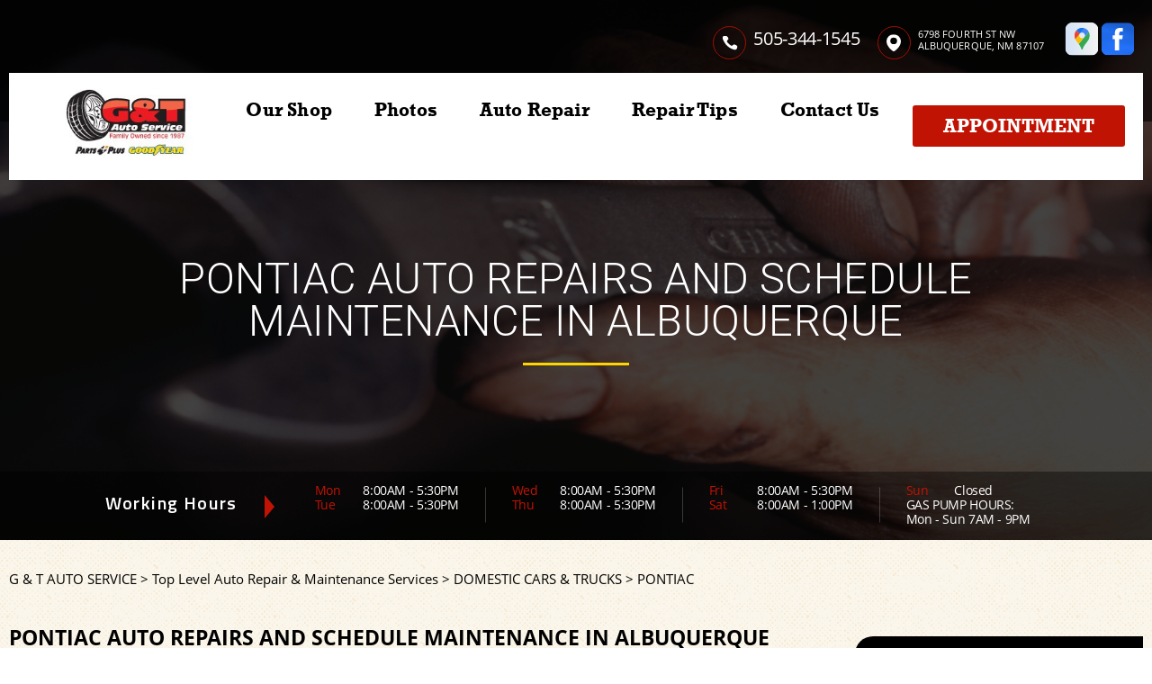

--- FILE ---
content_type: text/html; charset=UTF-8
request_url: https://www.gandtautoservice.com/Albuquerque-pontiac-repairs.html
body_size: 64840
content:
<!DOCTYPE html>
<html lang="en" xml:lang="en">
<head>

		<title>Pontiac Auto Repair in Albuquerque | G & T Auto Service</title>
	<meta http-equiv="Content-type" content="text/html; charset=utf-8" />
	<meta name="geo.position" content="35.1591480; -106.6369840"/>
	<meta name="geo.placename" content="Albuquerque, NM"/>
	<meta name="geo.region" content="US-NM" />
	<meta name="ICBM" content="35.1591480,-106.6369840" />
	<meta name="Description" content="Extend the life of your Pontiac with regular maintenance and skilled repairs from technicians familiar with its legacy systems."/>
	<meta name="viewport" content="width=device-width, initial-scale=1.0">
	<link rel="shortcut icon" href="images/favicon.ico" />
	<meta charset="utf-8" />
	<meta name="thumbnail" content="https://www.gandtautoservice.com/custom/G_&_T_Auto_service_station_photo.jpg" />
        <meta property="og:image" content="https://www.gandtautoservice.com/custom/G_&_T_Auto_service_station_photo.jpg" />
	<link rel="canonical" href="https://www.gandtautoservice.com/Albuquerque-pontiac-repairs.html" />
	
		<link rel="stylesheet" href="css/jquery.fancybox.css?v=2.1.5" type="text/css" media="screen" />
	<link rel="stylesheet" href="https://cdn.repairshopwebsites.com/defaults/css/rateit.css" type="text/css" media="screen" />

	<link rel="stylesheet" href="css/owl.carousel.min.css" />
	<link rel="stylesheet" href="css/owl.theme.default.min.css" />

	<link rel="stylesheet" href="https://maxcdn.bootstrapcdn.com/font-awesome/4.7.0/css/font-awesome.min.css">

	<!-- App Styles -->
	<link rel="stylesheet" href="css/css.css" />

	<link rel="stylesheet" href="https://cdn.repairshopwebsites.com/defaults/css/default.css" type="text/css" media="all" />
		<!-- Vendor JS -->
	<script src="https://code.jquery.com/jquery-1.12.4.min.js" integrity="sha256-ZosEbRLbNQzLpnKIkEdrPv7lOy9C27hHQ+Xp8a4MxAQ=" crossorigin="anonymous"></script>

	<script src="js/owl.carousel.min.js" defer></script>

	<script type="text/javascript" src="js/jquery.fancybox.pack.js?v=2.1.5" defer></script>
	<script type="text/javascript" src="https://cdn.repairshopwebsites.com/defaults/js/jquery.rateit.js" defer></script>

	<!-- App JS -->
	<script src="js/functions.js" defer></script>
	

	



<script type="application/ld+json"> { "@context" : "http://schema.org", "@type" : "AutoRepair", "name" : "G & T Auto Service", "description" : "G & T Auto Service | Expert Auto Repair Services in Albuquerque, NM. Call Today 505-344-1545 or drop by 6798 Fourth St NW", "url" : "https://www.gandtautoservice.com", "id" : "https://www.gandtautoservice.com/", "image" : "https://www.gandtautoservice.com/custom/logo.jpg", "priceRange" : "$", "address" : { "@type": "PostalAddress", "streetAddress": "6798 Fourth St NW", "addressLocality": "Albuquerque", "addressRegion": "NM", "postalCode": "87107", "addressCountry": "US"}, "geo" : { "@type": "GeoCoordinates", "latitude": "35.1591480", "longitude": "-106.6369840"}, "telephone" : "505-344-1545", "openingHours": [ "Mo 08:00-17:30", "Tu 08:00-17:30", "We 08:00-17:30", "Th 08:00-17:30", "Fr 08:00-17:30", "Sa 08:00-13:00", "Su 00:00-00:00"], "areaServed" : ["Albuquerque", "Rio Rancho", "Rio Rancho", "Corrales", "South Valley", "North Valley", "Bernalillo", "Los Lunas", "Belen"], "sameAs" : ["https://maps.app.goo.gl/AS9vweyEZW7bgKWY6","https://www.facebook.com/G-T-Auto-Service-153194274744550/?fref=ts"], "aggregateRating" : {"@type": "AggregateRating", "ratingValue": "4.9411764705882355",  "reviewCount": "68"},"review": [{"@type": "Review", "url": "https://www.gandtautoservice.com/Rio Rancho-testimonials.html","author": {"@type": "Person","name": "Pauline Rael" },"description": "Thank God for Tony, he figured out what was going on with my steering. My car is one of those, that as Tony said \"unique\".  He was reasonable and honest in taking care of the problem.  Definitely a happy customer....again!!", "inLanguage": "en", "reviewRating": { "@type": "Rating","worstRating": 1,"bestRating": 5,"ratingValue": 5.0}},{"@type": "Review", "url": "https://www.gandtautoservice.com/Rio Rancho-testimonials.html","author": {"@type": "Person","name": "Nancy Nangeroni" },"description": "Trustworthy and competent. That's high praise from this engineer.", "inLanguage": "en", "reviewRating": { "@type": "Rating","worstRating": 1,"bestRating": 5,"ratingValue": 5.0}},{"@type": "Review", "url": "https://www.gandtautoservice.com/Rio Rancho-testimonials.html","author": {"@type": "Person","name": "Linda Ross" },"description": "Outstanding service and diagnostics.  Tony showed me a plan on what our next steps should be which is a great comfort to me as I'm still in my 1999 Mazda!  Thank goodness for G & T.  Thank you Tony.  Recommend 100%", "inLanguage": "en", "reviewRating": { "@type": "Rating","worstRating": 1,"bestRating": 5,"ratingValue": 5.0}},{"@type": "Review", "url": "https://www.gandtautoservice.com/Rio Rancho-testimonials.html","author": {"@type": "Person","name": "Tal Smith" },"description": "The real deal, 91 Octane gas for those classic/ high performance machines.", "inLanguage": "en", "reviewRating": { "@type": "Rating","worstRating": 1,"bestRating": 5,"ratingValue": 5.0}},{"@type": "Review", "url": "https://www.gandtautoservice.com/Rio Rancho-testimonials.html","author": {"@type": "Person","name": "Spokanada" },"description": "One afternoon, several weeks ago, everything went to hell. My husband's truck had died and could not be restarted. After going to get his vehicle, I brought it to the service shop.\r\n\r\nI was in a terrible mood, to be sure. I'd left the house barefoot in my nightgown, in my haste.\r\n\r\nTony really was amazing. He tended to my husband and his car, then saw me. He got me a cold drink, and fixed a piece in my car that got bent during the tow.\r\n\r\nTony really did us right that day.", "inLanguage": "en", "reviewRating": { "@type": "Rating","worstRating": 1,"bestRating": 5,"ratingValue": 5.0}},{"@type": "Review", "url": "https://www.gandtautoservice.com/Rio Rancho-testimonials.html","author": {"@type": "Person","name": "Russ A" },"description": "They got me in quick and prices were very competitive. Great service!", "inLanguage": "en", "reviewRating": { "@type": "Rating","worstRating": 1,"bestRating": 5,"ratingValue": 5.0}},{"@type": "Review", "url": "https://www.gandtautoservice.com/Rio Rancho-testimonials.html","author": {"@type": "Person","name": "Kandy Ivy" },"description": "Always there for me when I've needed service/repair quickly. Great business ?", "inLanguage": "en", "reviewRating": { "@type": "Rating","worstRating": 1,"bestRating": 5,"ratingValue": 5.0}},{"@type": "Review", "url": "https://www.gandtautoservice.com/Rio Rancho-testimonials.html","author": {"@type": "Person","name": "Brenda Bronson" },"description": "Having moved back recently after many years away, we did not know a mechanic. I have been going to Tony's place, G&T Auto to get the non-ethanol gas for a couple of my vehicles. Tony was up front one time and I talked with him and he was very nice and I have appreciated just getting my gas there. So, when I needed a mechanic for my 2003 Ford Explorer,  I looked them up online for the mechanic part of it. I was very pleased to see that they had a very high rating and everybody had talked about Tony working on their cars as very honest and reliable. I took our 2003 Ford Explorer with 265,000 miles in. I made a phone call mid morning to Tony. He said bring it by.  I was not expecting them to get to it that day. When I got there I talked with the other mechanic, Kirk, because Tony was at lunch. Kirk listened to all the long lengthy details about what my Explorer was doing and said he would get it in and look at it. I went to lunch immediately upon leaving and while I was at lunch, he called me! He had already pulled my car in and looked at it. He  worked on it that afternoon and he called me by 9:00 the next morning. They fixed what was wrong, did an oil change, they gave a few recommendations for things like my front brakes at 35- 40% and a couple of other small items for the future. They were extremely knowledgeable, helpful, and efficient! Based on this my first time, I will be using G&T automotive services for the future of my vehicles! Thanks so much for the excellent service!", "inLanguage": "en", "reviewRating": { "@type": "Rating","worstRating": 1,"bestRating": 5,"ratingValue": 5.0}},{"@type": "Review", "url": "https://www.gandtautoservice.com/Rio Rancho-testimonials.html","author": {"@type": "Person","name": "Carri Carothers" },"description": "Tony is a master honest mechanic!  Both my boys' cars needed some maintenance, and I know it was well done. He found some issues even the dealer overlooked when they supposedly checked the car before we bought it. I know my boys are safe on the road with Tony's work!!", "inLanguage": "en", "reviewRating": { "@type": "Rating","worstRating": 1,"bestRating": 5,"ratingValue": 5.0}},{"@type": "Review", "url": "https://www.gandtautoservice.com/Rio Rancho-testimonials.html","author": {"@type": "Person","name": "Leigh Zender" },"description": "Tony at G&T Auto is by far the most knowledgeable and honest mechanic I've met in the 505. His attention to detail and his honesty when it comes to repairing my vehicles is unmatched. I will forever take my automobiles to G&T for repair.", "inLanguage": "en", "reviewRating": { "@type": "Rating","worstRating": 1,"bestRating": 5,"ratingValue": 5.0}},{"@type": "Review", "url": "https://www.gandtautoservice.com/Rio Rancho-testimonials.html","author": {"@type": "Person","name": "virginia hefner" },"description": "Tony always helps me out. I have a 96 cherokee that does not want to live anymore, and every time Tony brings it back to life and is totally honest with me about what's next. He doesn't try to fix all the extra problems it has. He stays within my budget of what I can fix and is extremely knowledgeable about all kinds of vehicles. He's extremely reasonably priced and will get your car back on the road in record time. My jeeps never stayed there for more than a week, and I had the whole rear end done!", "inLanguage": "en", "reviewRating": { "@type": "Rating","worstRating": 1,"bestRating": 5,"ratingValue": 5.0}},{"@type": "Review", "url": "https://www.gandtautoservice.com/Rio Rancho-testimonials.html","author": {"@type": "Person","name": "Meghan Pflepsen Zender" },"description": "Tony is great- trustworthy and always let's us know what we can do ourselves.", "inLanguage": "en", "reviewRating": { "@type": "Rating","worstRating": 1,"bestRating": 5,"ratingValue": 5.0}},{"@type": "Review", "url": "https://www.gandtautoservice.com/Rio Rancho-testimonials.html","author": {"@type": "Person","name": "Dennis Lee" },"description": "Non ethanol available", "inLanguage": "en", "reviewRating": { "@type": "Rating","worstRating": 1,"bestRating": 5,"ratingValue": 5.0}},{"@type": "Review", "url": "https://www.gandtautoservice.com/Rio Rancho-testimonials.html","author": {"@type": "Person","name": "Tony T" },"description": "The only place that has ethanol free gas in Abq at the pump. If you care about your engines use good gas. They are always friendly and the shop is clean.", "inLanguage": "en", "reviewRating": { "@type": "Rating","worstRating": 1,"bestRating": 5,"ratingValue": 5.0}},{"@type": "Review", "url": "https://www.gandtautoservice.com/Rio Rancho-testimonials.html","author": {"@type": "Person","name": "joe ornelas" },"description": "Very reasonable on repair prices and done in a timely manner ?", "inLanguage": "en", "reviewRating": { "@type": "Rating","worstRating": 1,"bestRating": 5,"ratingValue": 5.0}},{"@type": "Review", "url": "https://www.gandtautoservice.com/Rio Rancho-testimonials.html","author": {"@type": "Person","name": "barb cassens" },"description": "Service was great! Staff is friendly. Found the issues that I had with the car and fixed them in a timely manner.", "inLanguage": "en", "reviewRating": { "@type": "Rating","worstRating": 1,"bestRating": 5,"ratingValue": 5.0}},{"@type": "Review", "url": "https://www.gandtautoservice.com/Rio Rancho-testimonials.html","author": {"@type": "Person","name": "David Kievman" },"description": "Excellent", "inLanguage": "en", "reviewRating": { "@type": "Rating","worstRating": 1,"bestRating": 5,"ratingValue": 5.0}},{"@type": "Review", "url": "https://www.gandtautoservice.com/Rio Rancho-testimonials.html","author": {"@type": "Person","name": "Martha Somerville" },"description": "I love G & T, and I always feel confident that I can trust them and the work they do...!!", "inLanguage": "en", "reviewRating": { "@type": "Rating","worstRating": 1,"bestRating": 5,"ratingValue": 5.0}},{"@type": "Review", "url": "https://www.gandtautoservice.com/Rio Rancho-testimonials.html","author": {"@type": "Person","name": "James Lewis" },"description": "Only place to get gas for classic cars that is convenient for me. Ethanol free gas! Perfect if you have a classic. Great for anyone wanting good fuel for small engine tools as well! Bring some gas cans or put straight into your classic", "inLanguage": "en", "reviewRating": { "@type": "Rating","worstRating": 1,"bestRating": 5,"ratingValue": 5.0}},{"@type": "Review", "url": "https://www.gandtautoservice.com/Rio Rancho-testimonials.html","author": {"@type": "Person","name": "James Riordan" },"description": "Great as always, they were quick, efficient, effective and friendly. A pleasure to do business with. Thanks Tony", "inLanguage": "en", "reviewRating": { "@type": "Rating","worstRating": 1,"bestRating": 5,"ratingValue": 5.0}},{"@type": "Review", "url": "https://www.gandtautoservice.com/Rio Rancho-testimonials.html","author": {"@type": "Person","name": "Teri Gjerseth" },"description": "Traveling through. Unexpected noise in car. Worked me in so I could get back on the road. I can't speak highly enough about his courtesy, kindness and professionalism. Took me back to the shop to show me what he had checked and explained repairs. We could not have made it home these past days if it had not been for his prompt assistance! Thank you so much!", "inLanguage": "en", "reviewRating": { "@type": "Rating","worstRating": 1,"bestRating": 5,"ratingValue": 5.0}},{"@type": "Review", "url": "https://www.gandtautoservice.com/Rio Rancho-testimonials.html","author": {"@type": "Person","name": "Paul Barreras" },"description": "This is the best place to get gas for your motorcycle or high performance cars they have the high grade premium with no ethanol in it, and if you want to be treated like family just tell Tony say hello to my little friend and he'll know what you mean", "inLanguage": "en", "reviewRating": { "@type": "Rating","worstRating": 1,"bestRating": 5,"ratingValue": 5.0}},{"@type": "Review", "url": "https://www.gandtautoservice.com/Rio Rancho-testimonials.html","author": {"@type": "Person","name": "David Johnson" },"description": "Tony is awesome, he really knows his stuff and always has great prices for his services.", "inLanguage": "en", "reviewRating": { "@type": "Rating","worstRating": 1,"bestRating": 5,"ratingValue": 5.0}},{"@type": "Review", "url": "https://www.gandtautoservice.com/Rio Rancho-testimonials.html","author": {"@type": "Person","name": "Sherilyn Romero" },"description": "Out side best burritos  are sold in the mornings ?", "inLanguage": "en", "reviewRating": { "@type": "Rating","worstRating": 1,"bestRating": 5,"ratingValue": 5.0}},{"@type": "Review", "url": "https://www.gandtautoservice.com/Rio Rancho-testimonials.html","author": {"@type": "Person","name": "Alberto Carlo" },"description": "Best gas around", "inLanguage": "en", "reviewRating": { "@type": "Rating","worstRating": 1,"bestRating": 5,"ratingValue": 5.0}},{"@type": "Review", "url": "https://www.gandtautoservice.com/Rio Rancho-testimonials.html","author": {"@type": "Person","name": "Donald Gee" },"description": "Friendly people,", "inLanguage": "en", "reviewRating": { "@type": "Rating","worstRating": 1,"bestRating": 5,"ratingValue": 5.0}},{"@type": "Review", "url": "https://www.gandtautoservice.com/Rio Rancho-testimonials.html","author": {"@type": "Person","name": "Lisa Meyer" },"description": "Straight-forward and quality work! We've brought all of our cars here for the last four years.", "inLanguage": "en", "reviewRating": { "@type": "Rating","worstRating": 1,"bestRating": 5,"ratingValue": 5.0}},{"@type": "Review", "url": "https://www.gandtautoservice.com/Rio Rancho-testimonials.html","author": {"@type": "Person","name": "Kerry Dailey" },"description": "They sell Supreme gas without ethanol it's the only kind of fuel my car will run on.The people that work there are very friendly.", "inLanguage": "en", "reviewRating": { "@type": "Rating","worstRating": 1,"bestRating": 5,"ratingValue": 5.0}},{"@type": "Review", "url": "https://www.gandtautoservice.com/Rio Rancho-testimonials.html","author": {"@type": "Person","name": "Shelly Young" },"description": "G & T is fantastic!", "inLanguage": "en", "reviewRating": { "@type": "Rating","worstRating": 1,"bestRating": 5,"ratingValue": 5.0}},{"@type": "Review", "url": "https://www.gandtautoservice.com/Rio Rancho-testimonials.html","author": {"@type": "Person","name": "Dan L" },"description": "Great service", "inLanguage": "en", "reviewRating": { "@type": "Rating","worstRating": 1,"bestRating": 5,"ratingValue": 5.0}},{"@type": "Review", "url": "https://www.gandtautoservice.com/Rio Rancho-testimonials.html","author": {"@type": "Person","name": "Rebecca Davenport" },"description": "Excellent service every time.Thank you Tony", "inLanguage": "en", "reviewRating": { "@type": "Rating","worstRating": 1,"bestRating": 5,"ratingValue": 5.0}},{"@type": "Review", "url": "https://www.gandtautoservice.com/Rio Rancho-testimonials.html","author": {"@type": "Person","name": "Roxanne Chavez" },"description": "Very  friendly and helped me", "inLanguage": "en", "reviewRating": { "@type": "Rating","worstRating": 1,"bestRating": 5,"ratingValue": 5.0}},{"@type": "Review", "url": "https://www.gandtautoservice.com/Rio Rancho-testimonials.html","author": {"@type": "Person","name": "spike stone" },"description": "Tony's a good guy", "inLanguage": "en", "reviewRating": { "@type": "Rating","worstRating": 1,"bestRating": 5,"ratingValue": 5.0}},{"@type": "Review", "url": "https://www.gandtautoservice.com/Rio Rancho-testimonials.html","author": {"@type": "Person","name": "Collins & Collins" },"description": "I have become very picky over the years of what gasoline types I use and the mechanics who work on my cars. By far Tony is the best I have ever run across and I always learn something new about how a mechanical system\r\nis designed and how to repair it while I am there. Great service, great prices, great gas and a cool ambience. This place takes you back in time, everything is spotless, clean and fun. Plus it always feels good to support our local businesses. A+++", "inLanguage": "en", "reviewRating": { "@type": "Rating","worstRating": 1,"bestRating": 5,"ratingValue": 5.0}},{"@type": "Review", "url": "https://www.gandtautoservice.com/Rio Rancho-testimonials.html","author": {"@type": "Person","name": "Bill Rugg" },"description": "They have Ethanol free premium gasoline year round. Yes, cars really do drive and perform better. I had a slight hesitation accelerating with other gas. I had my mechanic look into the problem twice.\r\nHe couldn't find a problem, but thought that there could be a small vacuum leak to small to detect at the moment.\r\nI started using the Ethanol free gas and the problem never presented itself again.\r\nIn fact the car runs so smooth it's amazing!", "inLanguage": "en", "reviewRating": { "@type": "Rating","worstRating": 1,"bestRating": 5,"ratingValue": 5.0}},{"@type": "Review", "url": "https://www.gandtautoservice.com/Rio Rancho-testimonials.html","author": {"@type": "Person","name": "Jennifer Senette" },"description": "Tony knew we were from out of town and prioritized our truck so we could get back on the road ASAP. He gave a detailed diagnosis of our issue and fixed it within a few hours. Nice guy, small shop, no complaints. Highly recommend.", "inLanguage": "en", "reviewRating": { "@type": "Rating","worstRating": 1,"bestRating": 5,"ratingValue": 5.0}},{"@type": "Review", "url": "https://www.gandtautoservice.com/Rio Rancho-testimonials.html","author": {"@type": "Person","name": "Montoya?s" },"description": "Tony squeezed me into his schedule and took care of my vehicle quick. Even took care of a couple things that needed to be done to complete the job with no extra cost.  Take your vehicle to G&T if you want quality work!", "inLanguage": "en", "reviewRating": { "@type": "Rating","worstRating": 1,"bestRating": 5,"ratingValue": 5.0}},{"@type": "Review", "url": "https://www.gandtautoservice.com/Rio Rancho-testimonials.html","author": {"@type": "Person","name": "Mark Keller" },"description": "Tony aligned my 49 Fleetline,  it drives good", "inLanguage": "en", "reviewRating": { "@type": "Rating","worstRating": 1,"bestRating": 5,"ratingValue": 5.0}},{"@type": "Review", "url": "https://www.gandtautoservice.com/Rio Rancho-testimonials.html","author": {"@type": "Person","name": "Veryl Begay" },"description": "Excellent work on my Dodge Challenger!", "inLanguage": "en", "reviewRating": { "@type": "Rating","worstRating": 1,"bestRating": 5,"ratingValue": 5.0}},{"@type": "Review", "url": "https://www.gandtautoservice.com/Rio Rancho-testimonials.html","author": {"@type": "Person","name": "Cindy Kennedy" },"description": "Honest mechanic and great service.", "inLanguage": "en", "reviewRating": { "@type": "Rating","worstRating": 1,"bestRating": 5,"ratingValue": 5.0}},{"@type": "Review", "url": "https://www.gandtautoservice.com/Rio Rancho-testimonials.html","author": {"@type": "Person","name": "Ortiz Ortiz" },"description": "Nice place", "inLanguage": "en", "reviewRating": { "@type": "Rating","worstRating": 1,"bestRating": 5,"ratingValue": 5.0}},{"@type": "Review", "url": "https://www.gandtautoservice.com/Rio Rancho-testimonials.html","author": {"@type": "Person","name": "Tamara Rael" },"description": "Tony is a great guy", "inLanguage": "en", "reviewRating": { "@type": "Rating","worstRating": 1,"bestRating": 5,"ratingValue": 5.0}},{"@type": "Review", "url": "https://www.gandtautoservice.com/Rio Rancho-testimonials.html","author": {"@type": "Person","name": "Tammy Bensch" },"description": "Tony was great!  After a disaster experience with perfection Honda he was like  a breath of fresh air.", "inLanguage": "en", "reviewRating": { "@type": "Rating","worstRating": 1,"bestRating": 5,"ratingValue": 5.0}},{"@type": "Review", "url": "https://www.gandtautoservice.com/Rio Rancho-testimonials.html","author": {"@type": "Person","name": "Amanda C" },"description": "Tony did an awesome job on my vehicle! Running so smoothly now!", "inLanguage": "en", "reviewRating": { "@type": "Rating","worstRating": 1,"bestRating": 5,"ratingValue": 5.0}},{"@type": "Review", "url": "https://www.gandtautoservice.com/Rio Rancho-testimonials.html","author": {"@type": "Person","name": "Cirrelda Snider-Bryan" },"description": "We appreciate the attention Tony gives to our vehicles! Mechanic Brian and Office Personnel give great service. Hours are great, too.", "inLanguage": "en", "reviewRating": { "@type": "Rating","worstRating": 1,"bestRating": 5,"ratingValue": 5.0}},{"@type": "Review", "url": "https://www.gandtautoservice.com/Rio Rancho-testimonials.html","author": {"@type": "Person","name": "Forrest Rader" },"description": "A++ Auto Mechanics", "inLanguage": "en", "reviewRating": { "@type": "Rating","worstRating": 1,"bestRating": 5,"ratingValue": 5.0}},{"@type": "Review", "url": "https://www.gandtautoservice.com/Rio Rancho-testimonials.html","author": {"@type": "Person","name": "Liz Qui" },"description": "The owner is very knowledgeable and friendly", "inLanguage": "en", "reviewRating": { "@type": "Rating","worstRating": 1,"bestRating": 5,"ratingValue": 5.0}},{"@type": "Review", "url": "https://www.gandtautoservice.com/Rio Rancho-testimonials.html","author": {"@type": "Person","name": "anthony valle" },"description": "Does awesome work treat your like its own awesome customer service after the owner Anthony", "inLanguage": "en", "reviewRating": { "@type": "Rating","worstRating": 1,"bestRating": 5,"ratingValue": 5.0}},{"@type": "Review", "url": "https://www.gandtautoservice.com/Rio Rancho-testimonials.html","author": {"@type": "Person","name": "danielle Avila" },"description": "Tony saved me from buying an $8,000 lemon! Thank you so much!", "inLanguage": "en", "reviewRating": { "@type": "Rating","worstRating": 1,"bestRating": 5,"ratingValue": 5.0}},{"@type": "Review", "url": "https://www.gandtautoservice.com/Rio Rancho-testimonials.html","author": {"@type": "Person","name": "Bev Magennis" },"description": "Service is always efficient and friendly. I highly recommend G&T!", "inLanguage": "en", "reviewRating": { "@type": "Rating","worstRating": 1,"bestRating": 5,"ratingValue": 5.0}},{"@type": "Review", "url": "https://www.gandtautoservice.com/Rio Rancho-testimonials.html","author": {"@type": "Person","name": "Toni Vee" },"description": "I have been bringing my vehicle to G&T since mid 1990's. I know I will be treated fairly and well. I tried going to the dealership when I first bought my new car but after the dealership leaving caps and such off after servicing my car, and the lack of concern shown made me quickly return to G&T.\r\nTony is straight forward and honest, which is why I have been a customer for over 20 years.", "inLanguage": "en", "reviewRating": { "@type": "Rating","worstRating": 1,"bestRating": 5,"ratingValue": 5.0}},{"@type": "Review", "url": "https://www.gandtautoservice.com/Rio Rancho-testimonials.html","author": {"@type": "Person","name": "Genaro Padilla" },"description": "Good mechanic w the only ethonal free gas intown & a great location for me", "inLanguage": "en", "reviewRating": { "@type": "Rating","worstRating": 1,"bestRating": 5,"ratingValue": 4.0}},{"@type": "Review", "url": "https://www.gandtautoservice.com/Rio Rancho-testimonials.html","author": {"@type": "Person","name": "Scott W" },"description": "Tony was great; the service was perfect and the timing could not have been better....\r\nThanks again\r\nScott Ward", "inLanguage": "en", "reviewRating": { "@type": "Rating","worstRating": 1,"bestRating": 5,"ratingValue": 5.0}},{"@type": "Review", "url": "https://www.gandtautoservice.com/Rio Rancho-testimonials.html","author": {"@type": "Person","name": "Michael Sal B" },"description": "Very friendly and affordable service", "inLanguage": "en", "reviewRating": { "@type": "Rating","worstRating": 1,"bestRating": 5,"ratingValue": 4.0}},{"@type": "Review", "url": "https://www.gandtautoservice.com/Rio Rancho-testimonials.html","author": {"@type": "Person","name": "Davus Moose" },"description": "Honest and trustworthy", "inLanguage": "en", "reviewRating": { "@type": "Rating","worstRating": 1,"bestRating": 5,"ratingValue": 5.0}},{"@type": "Review", "url": "https://www.gandtautoservice.com/Rio Rancho-testimonials.html","author": {"@type": "Person","name": "Steve Ranieri" },"description": "Thank you Toney.", "inLanguage": "en", "reviewRating": { "@type": "Rating","worstRating": 1,"bestRating": 5,"ratingValue": 5.0}},{"@type": "Review", "url": "https://www.gandtautoservice.com/Rio Rancho-testimonials.html","author": {"@type": "Person","name": "Lauren Cannarella" },"description": "New to the area and making a long trip through the desert, I just wanted all my fluids and tires checked to make sure I was in good shape. The owner was so thorough, but said that I didn't need anything, so sent me on my way with no charge. As a woman traveling alone, I so appreciated his honesty of not telling me I needed all sorts of stuff done. When I return, I will need service and will definitely return. Thank you!", "inLanguage": "en", "reviewRating": { "@type": "Rating","worstRating": 1,"bestRating": 5,"ratingValue": 5.0}},{"@type": "Review", "url": "https://www.gandtautoservice.com/Rio Rancho-testimonials.html","author": {"@type": "Person","name": "mary houghton" },"description": "Tony gave me great service", "inLanguage": "en", "reviewRating": { "@type": "Rating","worstRating": 1,"bestRating": 5,"ratingValue": 5.0}},{"@type": "Review", "url": "https://www.gandtautoservice.com/Rio Rancho-testimonials.html","author": {"@type": "Person","name": "Paco Roseth" },"description": "Tony's a good guy. I trust him with my vehicles. AND they sell ethanol-free gas (now 91 Octane) for my older cars.", "inLanguage": "en", "reviewRating": { "@type": "Rating","worstRating": 1,"bestRating": 5,"ratingValue": 5.0}},{"@type": "Review", "url": "https://www.gandtautoservice.com/Rio Rancho-testimonials.html","author": {"@type": "Person","name": "Brother Francis E. Revels-Bey" },"description": "Nice owners, friendly staff", "inLanguage": "en", "reviewRating": { "@type": "Rating","worstRating": 1,"bestRating": 5,"ratingValue": 4.0}},{"@type": "Review", "url": "https://www.gandtautoservice.com/Rio Rancho-testimonials.html","author": {"@type": "Person","name": "Mark Evans" },"description": "G&T is a great little locally owned operated gas/service station. They are the only non-membership gas station in town which offers non-ethanol mid grade fuel (88 Octane) which is a must have for motorcycles & older model vehicles. The employees are always friendly and go out of their way to assist the customers quickly.", "inLanguage": "en", "reviewRating": { "@type": "Rating","worstRating": 1,"bestRating": 5,"ratingValue": 5.0}},{"@type": "Review", "url": "https://www.gandtautoservice.com/Rio Rancho-testimonials.html","author": {"@type": "Person","name": "Lets Tut" },"description": "Very pleased with the work, very honest and professional!", "inLanguage": "en", "reviewRating": { "@type": "Rating","worstRating": 1,"bestRating": 5,"ratingValue": 5.0}},{"@type": "Review", "url": "https://www.gandtautoservice.com/Rio Rancho-testimonials.html","author": {"@type": "Person","name": "Paul Yeomans" },"description": "Fair and thorough with me through the years and several cars.", "inLanguage": "en", "reviewRating": { "@type": "Rating","worstRating": 1,"bestRating": 5,"ratingValue": 5.0}},{"@type": "Review", "url": "https://www.gandtautoservice.com/Rio Rancho-testimonials.html","author": {"@type": "Person","name": "duncan milloy" },"description": "locally owned shop with knowledgeable owner and skilled mechanic. very thorough and top quality workmanship. Tony has worked on several of my vehicles and always done a good job.", "inLanguage": "en", "reviewRating": { "@type": "Rating","worstRating": 1,"bestRating": 5,"ratingValue": 4.0}},{"@type": "Review", "url": "https://www.gandtautoservice.com/Rio Rancho-testimonials.html","author": {"@type": "Person","name": "Katherine Watson" },"description": "What a relief it was for me to find G&T over a decade ago!  A good friend had referred me and they've taken care of my vehicles ever since.  As a woman, I was used to feeling ripped off by mechanics.  From my first visit, I knew these guys were honest and really good at what they do.  They are always careful to call me after assessing the problem, tell me what will be required to fix my car and what it will cost, and then they make it like new.  I've referred many to them over the years and all have been equally satisfied with their work and fair pricing.  I love these guys!", "inLanguage": "en", "reviewRating": { "@type": "Rating","worstRating": 1,"bestRating": 5,"ratingValue": 5.0}},{"@type": "Review", "url": "https://www.gandtautoservice.com/Rio Rancho-testimonials.html","author": {"@type": "Person","name": "DENNIS BIVENS" },"description": "I have used Tony and George for about 9 years or so.  Typically, I do some of my repairs myself but when I have an issue that I'm unable to handle, I always take my cars to G & T Auto Service.\r\n\r\nThese folks really know cars and trucks and, they have never let me down.\r\n\r\nWhen asked \"who would you recommend in Albuquerque?  It's an easy answer G & T Auto, they always satisfy my needs for my vehicle.\"", "inLanguage": "en", "reviewRating": { "@type": "Rating","worstRating": 1,"bestRating": 5,"ratingValue": 5.0}},{"@type": "Review", "url": "https://www.gandtautoservice.com/Rio Rancho-testimonials.html","author": {"@type": "Person","name": "Laurel Semsch" },"description": "I always tell people about the great people at G&T. Tony and Mac do right by me and then some! I usually go in thinking I know what's wrong with my vehicle and if they listened to me, I'd end up paying a lot more than I do in the end. They're honest, friendly, and provide a great service at a very reasonable price. I always feel safer on the road in my 15-year-old vehicle after I've taken it in for service. Five stars plus!", "inLanguage": "en", "reviewRating": { "@type": "Rating","worstRating": 1,"bestRating": 5,"ratingValue": 5.0}},{"@type": "Review", "url": "https://www.gandtautoservice.com/Rio Rancho-testimonials.html","author": {"@type": "Person","name": "Linda Jones" },"description": "We have tried several automotive shops and spent a lot of money to get our Lexus repaired to no avail. Everyone gave us a different reason why the car was not running smooth and for a couple of thousand more dollars, the could try and find out and repair it. After 2 years, we took to G & T and they found it immediately. They were professional, courteous, and did not try and \"rip\" us off. I will take both my personal cars to this company in the future as well as our company fleet.", "inLanguage": "en", "reviewRating": { "@type": "Rating","worstRating": 1,"bestRating": 5,"ratingValue": 5.0}}]} </script>

		<style type = "text/css">

.list-contacts span.list-contacts-icon { border: 1px solid #A21003; }

.btn-burger span { background: #000000; }

.header .header__body__inner { background: #FFFFFF; }

.header:after { background: rgba(0,0,0, 0.6); }

.nav { color: #000000; }
.nav ul .sub { background: #FFFFFF; }
.nav ul ul  { background: #FFFFFF; }

.nav > ul > li:hover > a { color: #635303; }
.nav ul ul a:hover { color: #635303; }
.nav ul .sub a:hover { color: #635303; }

.nav > ul > li:after { background: #635303; }

.header .header__btn { background: #C11304; color: #FFFFFF; }

.header .header__btn:hover { background: #000000; }

@media (max-width: 767px) {
.header .header__body { background: #FFFFFF;   color: #000000;  }
.header .nav { background: #FFFFFF;   color: #000000;  }
.header .header__bar { background: #FFFFFF; }
}


.mobile_slogan_header_bar { color: #000000; }
.mobile__header__foot { color: #000000; }
.mobile-header-list-logos-alt li { border: 2px solid #000000; }
.mobile-header-list-logos-alt .ico-location, .mobile-header-list-logos-alt .ico-envelope { fill: #000000 !important; }
.mobile-header-list-logos-alt .ico-phone-head { color: #000000 !important; }
.nav-location { color: #000000; }



.slider--main { color: #FFFFFF; }

.slider--main .slider__bar { background: rgba(0,0,0, 0.4); }

.slider--banner p:after { background: #C11304; }
.slider--main-primary h2:after { background: #C11304; }
.rotating-banner-btn { background: #C11304; color: #FFFFFF; }

.gadget a { background: rgba(193,19,4, 0.9); }
.gadget a:hover { background: rgba(193,19,4, 1); }
.gadget h5 { color: #FFFFFF; }


.feature-hours h5:after { border-color: transparent transparent transparent #C11304; }
.list-hours span { color: #C11304; }

.section--services:before { background: #C11304; }

.section--services h4 { color: #FFFFFF; }
.section--services h6 { color: #FFFFFF; }


.section--info .section__body h1 { color: #000000; }
.section-about .section__body h1 { color: #000000; }

.section--info .section__body h3 { color: #000000; }
.section-about .section__body h3 { color: #000000; }

.section-discount { background: #000000 url(images/triangles.png) no-repeat bottom -231px right -9px; }

.coupon { border: 3px dashed #000000; }

.section-discount  h5 { color: #FFFFFF; }
.section-discount .btn--border { border: 2px solid #000000; color: #000000; }
.section-discount .btn--border:hover { color: #fff; background: #000000; }

.section-discount .coupon__btn { background: #C11304; color: #FFFFFF; }
.section-discount .coupon__btn:hover { background: #000000; }

.list-updates div:after { border-color: #C11304 transparent transparent transparent;  }

.slider-tips { background: #C11304; color: #000000; }

.slider-tips .slider__bar { background: #000000; color: #FFFFFF; }

.section-locations .section__head { background: #000000; color: #FFFFFF; }
.section-locations .section__head:after { border-color: #000000 transparent transparent transparent; } 

.location .location__inner { background: #C11304; color: #000000; }
.location h4 { color: #000000; }

.section-subscribe { background: #040404; color: #FFFFFF; }
.section-subscribe .section__head h6 span { color: #C11304;  }
.form-subscribe .form__field:hover, .form-subscribe .form__field:focus { box-shadow: 0 0 13px 2px #C11304; }
.form-subscribe .form__btn { border: 2px solid #C11304; color: #C11304; }
.form-subscribe .form__btn:hover { background: #C11304; color: #040404;  }

.callout { background: #C11304; color: #FFFFFF; }

.footer { background: #000000; color: #FFFFFF; }
.footer h5 { color: #C11304; }
.footer .footer__nav a:hover { color: #C11304; }

.footer .btn--yellow { background: #C11304; color: #000000; }
.footer .btn--yellow:hover { background: #000000; }

.cls-111 { fill: #C11304;  }
.cls-12 { fill: #C11304; }

.section--blue:before { background: #C11304; }
.testimonial .testimonial__inner { background: #6F0B02; }

.section--testimonials .btn--yellow { background: #FFFFFF; color: #000000; }
.section--testimonials .btn--yellow:hover { background: #C11304; }

.section--info .section__aside { background: #000000; }
.widget--primary { background: #000000; }

@media (max-width: 767px) {
.link-tel span.icon { border: 1px solid #C11304; }
.link-tel { color: #C11304; }
.list-hours span { color: #000000; }
}


	.cta a:hover { background: #FFFFFF !important; color: #FFFFFF !important; }


	</style>


</head>

<body>

<div class="wrapper">

	<header class="header">
		<div class="header__bar">
			<div class="shell">
			
			<div class = "mobile_slogan_header_bar">
				<p>Best Auto Repair, Albuquerque</p>
			</div> 


			<div class = "mobile_header">
				<a href="index.php" class="mobile_header_logo">
					<img src="custom/logo.jpg" alt="G & T Auto Service">
				</a>

				<a href="#" class="btn-burger">
						<span></span>
						
						<span></span>
						
						<span></span>
					</a>

			</div> 

			<div class="mobile__header__foot mobile-header-visible-xs-block">
				<strong>CONTACT US</strong>

				<ul class="mobile-header-list-logos-alt">
					<li>
						<a href="Albuquerque-auto-repair-shop-location.html">
							<svg class="ico-location" viewBox="0 0 17 24" id="ico-location" xmlns="http://www.w3.org/2000/svg"><path d="M16.6 5.973a7.367 7.367 0 0 0-.4-.96A8.509 8.509 0 0 0 0 7.445V8.47c0 .042.015.426.037.618.307 2.39 2.246 4.928 3.693 7.317C5.287 18.966 6.904 21.483 8.505 24c.987-1.642 1.971-3.306 2.936-4.906.263-.47.568-.939.831-1.386.175-.3.511-.6.664-.875C14.493 14.06 17 11.265 17 8.513V7.381a8.318 8.318 0 0 0-.4-1.408zm-8.145 5.141a3.016 3.016 0 0 1-2.888-2.005 2.705 2.705 0 0 1-.081-.747v-.661A2.829 2.829 0 0 1 8.55 4.97a3.064 3.064 0 0 1 3.112 3.073 3.145 3.145 0 0 1-3.209 3.071z"/>
					 		</svg>
						</a>
					</li>

					<li>
						<a href="tel:505-344-1545" class = "lmc_main">
							<svg class="ico-phone-head" svg viewBox="0 0 19 18" id="ico-phone-head" xmlns="http://www.w3.org/2000/svg"><path d="M18.99 14.202a.843.843 0 0 1-.282.761l-2.675 2.518a1.5 1.5 0 0 1-.473.324 2 2 0 0 1-.573.171c-.013 0-.054 0-.121.01a2.6 2.6 0 0 1-.261.01 9.3 9.3 0 0 1-3.329-.735 17.854 17.854 0 0 1-2.806-1.458 20.743 20.743 0 0 1-3.339-2.67 21.22 21.22 0 0 1-2.333-2.517A17.832 17.832 0 0 1 1.31 8.395a11.681 11.681 0 0 1-.845-1.849 9.417 9.417 0 0 1-.382-1.43 4.478 4.478 0 0 1-.081-.944c.013-.229.02-.357.02-.382a1.8 1.8 0 0 1 .181-.544 1.434 1.434 0 0 1 .342-.448L3.22.262a.909.909 0 0 1 .644-.267.774.774 0 0 1 .463.144 1.346 1.346 0 0 1 .342.353l2.152 3.87a.886.886 0 0 1 .1.668 1.174 1.174 0 0 1-.342.61l-.986.934a.317.317 0 0 0-.07.124.46.46 0 0 0-.03.144 3.348 3.348 0 0 0 .362.916 8.424 8.424 0 0 0 .744 1.116 12.744 12.744 0 0 0 1.428 1.515 13.072 13.072 0 0 0 1.609 1.363 9.213 9.213 0 0 0 1.177.714 3.174 3.174 0 0 0 .724.277l.251.048a.506.506 0 0 0 .131-.028.348.348 0 0 0 .131-.067l1.146-1.106a1.275 1.275 0 0 1 .845-.305 1.092 1.092 0 0 1 .543.115h.02l3.882 2.174a.965.965 0 0 1 .504.628z" fill="currentColor"/>
							</svg>
						</a>
					</li>

					<li>
						<a href="Albuquerque-auto-repair-shop.php">
							<svg class="ico-envelope" svg viewBox="0 0 1000 1000" id="ico-envelope" xmlns="http://www.w3.org/2000/svg"><path d="M610.6 466.8c-29.8 20.1-59.6 40.1-89.5 60.3-8.6 5.7-23.1 5.7-31.8 0-34.1-22.6-68.1-45-102.3-67.6L29 796.8C41.1 809.2 57.9 817 76.5 817h846.7c16.2 0 30.5-6.5 42-16.1L610.6 466.8zM19 216.5c-5.7 9.7-9 20.7-9 32.6v501.4c0 6.6 2 12.6 3.8 18.6l347-327C246.8 367 132.8 291.7 19 216.5zm971 534V249.1c0-11.6-3.1-22.5-8.6-32.3-114.9 77.4-229.7 154.8-344.6 232.4l347.7 327.6c3.5-8.1 5.5-16.9 5.5-26.3zM81.7 182.9C222.9 276 363.9 368.8 505.3 462c138.1-93.2 276.5-186 414.6-279.1H81.7z"/>
							</svg>
						</a>
					</li>
				</ul><!-- /.list-logos-alt -->
			</div><!-- /.header__foot -->
			
				<div class="header__bar__inner">
					

					<ul class="list-contacts">
						<li>
							<p class="tel">
								<span class = "list-contacts-icon">
									<img src="images/phone.svg" alt="" width="17" height="16" />
								</span>

								<a href = "tel:5053441545">505-344-1545</a>
							</p>
						</li>

						<li>
							<p>
								<span class = "list-contacts-icon">
									<img src="images/location-primary.svg" alt="" width="16" height="20" />
								</span>

								6798 Fourth St NW<br>
								Albuquerque, NM 87107
							</p>
						</li>

					</ul><!-- /.list-contacts -->

					<div class="socials">
						<a href = "https://maps.app.goo.gl/AS9vweyEZW7bgKWY6" target='new'><img src = "https://cdn.repairshopwebsites.com/defaults/images/Google.svg" alt = "Google Business Profile"  border = "0"></a><a href = "https://www.facebook.com/G-T-Auto-Service-153194274744550/?fref=ts" target='new'><img src = "https://cdn.repairshopwebsites.com/defaults/images/Facebook.svg" alt = "Facebook" border = "0"></a>
					</div><!-- /.socials -->

					
				</div><!-- /.header__bar__inner -->
			</div><!-- /.shell -->
		</div><!-- /.header__bar -->

		<div class="header__body">
			<div class="shell">
				<div class="header__body__inner">
					<a href="index.php" class = "logo"><div class = "logo-frame"></div><img src = "custom/logo.jpg" class = "logo-img" alt="G & T Auto Service"></a>

					<nav class="nav">
						<ul><li class = " has-dd"><a href = "Albuquerque-auto-repairs.html">Our Shop</a><div class = "sub"><ul><li><a href = "coupons.html" target = "new">Coupons</a></li><li><a href = "Albuquerque-auto-repair-shop-location.html">Location</a></li><li><a href = "Albuquerque-testimonials.html">Reviews</a></li><li><a href = "Albuquerque-customer-service.html">Customer Service</a></li></ul></div></li><li class = " has-dd"><a href = "Albuquerque-slideshow.html">Photos</a><div class = "sub"><ul><li><a href = "Albuquerque-slideshow.html">Slideshow</a></li></ul></div></li><li class = " has-dd"><a href = "Albuquerque-auto-service-repair.html">Auto Repair</a><div class = "sub"><ul><li><a href = "Albuquerque-auto-service-repair.html">Repair Services</a></li><li><a href = "Albuquerque-new-tires.html">Tires</a></li><li><a href = "guarantee.html">Guarantees</a></li></ul></div></li><li class = " has-dd"><a href = "Albuquerque-auto-repair-shop.php">Repair Tips</a><div class = "sub"><ul><li><a href = "Albuquerque-auto-repair-shop.php">Contact Us</a></li><li><a href = "Albuquerque-broken-car.html">Is My Car Broken?</a></li><li><a href = "Albuquerque-general-maintenance.html">General Maintenance</a></li><li><a href = "Albuquerque-helpful-info.html">Cost Saving Tips</a></li><li><a href = "Albuquerque-gas-price-calculator.php">Trade in a Gas Guzzler</a></li><li><a href = "Albuquerque-tire-selector.php">Buy Tires</a></li></ul></div></li><li class = " has-dd"><a href = "Albuquerque-auto-repair-shop.php">Contact Us</a><div class = "sub"><ul><li><a href = "Albuquerque-auto-repair-shop.php">Contact Us</a></li><li><a href = "Albuquerque-auto-repair-shop-location.html">Location</a></li><li><a href = "defaults/files/DrivabilityForm.pdf" target = "new">Drop-Off Form</a></li><li><a href = "Albuquerque-customer-survey.php">Customer Survey</a></li><li><a href = "Albuquerque-appointment-request.php">Appointment Request</a></li><li><a href = "Albuquerque-ask-an-expert.php">Ask The Mechanic</a></li></ul></div></li></ul>
						<div class = "nav-location">
<p><b>G & T Auto Service</b><br>
<a href = "https://maps.google.com/maps?q=6798 Fourth St NW Albuquerque NM, 87107" target = "new">6798 Fourth St NW<br>
Albuquerque, NM 87107</a><br>
<a href = "tel:5053441545">505-344-1545</a>
</div>
          <div class="nav-socials">
            <ul>
<a href = "https://maps.app.goo.gl/AS9vweyEZW7bgKWY6" target='new'><img src = "https://cdn.repairshopwebsites.com/defaults/images/Google.svg" alt = "Google Business Profile"  border = "0"></a><a href = "https://www.facebook.com/G-T-Auto-Service-153194274744550/?fref=ts" target='new'><img src = "https://cdn.repairshopwebsites.com/defaults/images/Facebook.svg" alt = "Facebook" border = "0"></a>

            </ul>
          </div><!-- /.socials -->


					</nav><!-- /.nav -->

					<a href="Albuquerque-appointment-request.php" class="btn btn--medium header__btn">Appointment</a>
				</div><!-- /.header__body__inner -->

				<div class="header__content">
					<ul class="list-hours">
						<li>
							<strong>Mon</strong>

							<span>8:00AM - 5:30PM</span>
						</li>

						<li>
							<strong>Fri</strong>

							<span>8:00AM - 5:30PM</span>
						</li>

						<li>
							<strong>Tue</strong>

							<span>8:00AM - 5:30PM</span>
						</li>

						<li>
							<strong>Sat</strong>

							<span>8:00AM - 1:00PM</span>
						</li>

						<li>
							<strong>Wed</strong>
							
							<span>8:00AM - 5:30PM</span>
						</li>

						<li>
							<strong>Sun</strong>

							<span>Closed</span>
						</li>

						<li>
							<strong>Thu</strong>
							<span>8:00AM - 5:30PM</span>
						</li>

						<li>
							GAS PUMP HOURS:<br>
Mon - Sun 7AM - 9PM						</li>
					</ul><!-- /.list-hours -->

					<div class="header__content__bar">
						<p class="link-tel">
							<span class = "icon">
								<img src="images/phone-blue.svg" alt="" width="17" height="16" />
							</span> 

							<a href = "tel:5053441545">505-344-1545</a>
						</p>

						<a href="Albuquerque-appointment-request.php" class="btn header__btn">Appointment</a>
					</div><!-- /.header__content__bar -->
				</div><!-- /.header__content -->
			</div><!-- /.shell -->
		</div><!-- /.header__body -->
	</header><!-- /.header -->

	<div class="slider slider--main slider--main-primary">
		<div class="slider__clip">
			<div class="slider__slides">
				<div class="slider__slide" style="background-image: url(images/interior_photo.png)">
					<div class="slide__inner">
						<div class="slider__slide-content">
							<h1>Pontiac Auto Repairs and Schedule Maintenance in Albuquerque	</h1>
						</div><!-- /.slider__slide-content -->
					</div><!-- /.slide__inner -->
				</div><!-- /.slider__slide -->

			</div><!-- /.slider__slides -->
		</div><!-- /.slider__clip -->

		<div class="slider__bar">
			<div class="shell shell--medium">

				
				<div class="feature-hours">
					<h5>Working Hours</h5>
					
					<ul class="list-hours section__hours">
						<li>
							<h6>
								<span>Mon</span> 8:00AM - 5:30PM
							</h6>
							
							<h6>
								<span>Tue</span> 8:00AM - 5:30PM
							</h6>
						</li>

						<li>
							<h6>
								<span>Wed</span> 8:00AM - 5:30PM
							</h6>
							
							<h6>
								<span>Thu</span> 8:00AM - 5:30PM
							</h6>
						</li>

						<li>
							<h6>
								<span>Fri</span> 8:00AM - 5:30PM
							</h6>
							
							<h6>
								<span>Sat</span> 8:00AM - 1:00PM
							</h6>
						</li>

						<li>
							<h6>
								<span>Sun</span> Closed
							</h6>

							<h6>
								GAS PUMP HOURS:<br>
Mon - Sun 7AM - 9PM
							</h6>

						</li>
					</ul>
				</div><!-- /.feature-hourst -->
			</div><!-- /.shell -->
		</div><!-- /.slider__bar -->
	</div><!-- /.slider -->

	<div class="breadcrumbs">
		<div class="shell">
			  <h2><a href="index.php">G & T AUTO SERVICE</a> > <a href = "Albuquerque-auto-service-repair.html">Top Level Auto Repair & Maintenance Services</a> > <a href = "Albuquerque-domestic-auto-repair.html">DOMESTIC CARS & TRUCKS</a> > <a href = "Albuquerque-pontiac-repairs.html">PONTIAC</a></h2>
		</div><!-- /.shell -->	
	</div><!-- /.breadcrumbs -->

	<section class="section-about">
		<div class="shell">
			<div class="section__inner">
				<div class="section__body">
					<h3>Pontiac Auto Repairs and Schedule Maintenance in Albuquerque	</h3>
					
					<h2>Pontiac Repair and Regular Maintenance Services</h2> 

<p><b>We repair all Pontiac make and models including:</b></p>

<p>
<ul>
<li>Pontiac Torrent</li>
<li>Pontiac Solstice</li> 
<li>Pontiac G3</li>
</ul>
</p>

<p>G & T Auto Service knows that just because new Pontiacs are no longer made it does not mean you have to let your old one go. G & T Auto Service makes the extra effort to source the correct parts for your Pontiac. From engine performance to AC repair to interior issues, we are here to help.</p>

<p>Bring your Pontiac to our shop in Albuquerque and our team of well-trained Pontiac service technicians will use the most advanced systems and technologies to repair your Pontiac and get it set up on a regular maintenance program. You can count on us to provide the best service at affordable prices.</p>

<p>Pontiac is a brand that was discontinued amid the Great Recession and the bankruptcy of General Motors but is still best known today for its iconic Firebird muscle car. Your Pontiac not only differentiates itself from other sports cars but also from other brands that GM offered. The Pontiac brand was a sporty offshoot for the automaker but remains to this day a sought-after name in American sports cars and high-performance vehicles. Pontiac cars have a strong following, which is why many vehicles are still on the road today. Give us a call at <a href = "tel:5053441545">505-344-1545</a> or stop by our shop at 6798 Fourth St NW in Albuquerque, NM.</p>
                                        
                                        <p>Discover More About Pontiac Repair Services At G & T Auto Service in Albuquerque<br><br><a href="Albuquerque-domestic-auto-repair.html" > Domestic Car Repair  </a></p>
				</div><!-- /.section__body -->

								<div class="section__aside">
					
<ul class="widgets">
						<li class="widget widget--primary">
							

							<h5>HAVE QUESTIONS?</h5>

							<p>
								Call <a href = "tel:5053441545">505-344-1545</a>
							</p>
						</li><!-- /.widget widget-/-primary -->

						
					</ul><!-- /.widgets -->


				</div><!-- /.section__aside -->
			</div><!-- /.section__inner -->
		</div><!-- /.shell -->
	</section><!-- /.section -->

	<section class="section section--testimonials section--blue">
		<div class="shell">
			<header class="section__head">
				<h4>What People Say About Us</h4>
			
			</header><!-- /.section__head -->

			<div class="section__body">
				<div class="slider slider--main slider--testimonials">
					<div class="slider__clip">
						<div class="slider__slides">
														<div class="slider__slide">
								<ul class="testimonials">
									<li class="testimonial">
										<div class="testimonial__inner">
											<div itemscope itemtype="https://schema.org/Review"><div itemprop="itemReviewed" itemscope itemtype="https://schema.org/AutoRepair">
											<h6><img itemprop="image" class = "hidden-image" src="custom/logo.jpg" alt="reviewicon"/><meta itemprop="name" content="G & T Auto Service"><meta itemprop="priceRange" content="$"><meta itemprop="telephone" content="505-344-1545"></div><span itemprop="author">Pauline Rael</span><meta itemprop="datePublished" content="2025-05-30">, 05/30/2025</span><br><div class="rateit" data-rateit-value="5.0" data-rateit-ispreset="true" data-rateit-readonly="true"></div><br></h6>

											<div class="testimonial__body">
												<p>
													<div class = "testimonial-body" itemprop="reviewBody">Thank God for Tony, he figured out what was going on with my steering. My car is one of those, that as Tony said "unique".  He was reasonable and honest in taking care of the problem.  Definitely a happy customer....again!!</div>
												</p>
											</div><!-- /.testimonial__body -->
											</div>
										</div><!-- /.testimonial__inner -->
									</li><!-- /.testimonial -->

									<li class="testimonial">
										<div class="testimonial__inner">
											<div itemscope itemtype="https://schema.org/Review"><div itemprop="itemReviewed" itemscope itemtype="https://schema.org/AutoRepair">
											<h6><img itemprop="image" class = "hidden-image" src="custom/logo.jpg" alt="reviewicon"/><meta itemprop="name" content="G & T Auto Service"><meta itemprop="priceRange" content="$"><meta itemprop="telephone" content="505-344-1545"></div><span itemprop="author">Nancy Nangeroni</span><meta itemprop="datePublished" content="2025-05-07">, 05/07/2025</span><br><div class="rateit" data-rateit-value="5.0" data-rateit-ispreset="true" data-rateit-readonly="true"></div><br></h6>

											<div class="testimonial__body">
												<p>
													<div class = "testimonial-body" itemprop="reviewBody">Trustworthy and competent. That's high praise from this engineer.</div>
												</p>
											</div><!-- /.testimonial__body -->
											</div>
										</div><!-- /.testimonial__inner -->
									</li><!-- /.testimonial -->
								</ul><!-- /.testimonials -->
							</div><!-- /.slider__slide -->							<div class="slider__slide">
								<ul class="testimonials">
									<li class="testimonial">
										<div class="testimonial__inner">
											<div itemscope itemtype="https://schema.org/Review"><div itemprop="itemReviewed" itemscope itemtype="https://schema.org/AutoRepair">
											<h6><img itemprop="image" class = "hidden-image" src="custom/logo.jpg" alt="reviewicon"/><meta itemprop="name" content="G & T Auto Service"><meta itemprop="priceRange" content="$"><meta itemprop="telephone" content="505-344-1545"></div><span itemprop="author">Linda Ross</span><meta itemprop="datePublished" content="2025-02-17">, 02/17/2025</span><br><div class="rateit" data-rateit-value="5.0" data-rateit-ispreset="true" data-rateit-readonly="true"></div><br></h6>

											<div class="testimonial__body">
												<p>
													<div class = "testimonial-body" itemprop="reviewBody">Outstanding service and diagnostics.  Tony showed me a plan on what our next steps should be which is a great comfort to me as I'm still in my 1999 Mazda!  Thank goodness for G & T.  Thank you Tony.  Recommend 100%</div>
												</p>
											</div><!-- /.testimonial__body -->
											</div>
										</div><!-- /.testimonial__inner -->
									</li><!-- /.testimonial -->

									<li class="testimonial">
										<div class="testimonial__inner">
											<div itemscope itemtype="https://schema.org/Review"><div itemprop="itemReviewed" itemscope itemtype="https://schema.org/AutoRepair">
											<h6><img itemprop="image" class = "hidden-image" src="custom/logo.jpg" alt="reviewicon"/><meta itemprop="name" content="G & T Auto Service"><meta itemprop="priceRange" content="$"><meta itemprop="telephone" content="505-344-1545"></div><span itemprop="author">Tal Smith</span><meta itemprop="datePublished" content="2025-01-27">, 01/27/2025</span><br><div class="rateit" data-rateit-value="5.0" data-rateit-ispreset="true" data-rateit-readonly="true"></div><br></h6>

											<div class="testimonial__body">
												<p>
													<div class = "testimonial-body" itemprop="reviewBody">The real deal, 91 Octane gas for those classic/ high performance machines.</div>
												</p>
											</div><!-- /.testimonial__body -->
											</div>
										</div><!-- /.testimonial__inner -->
									</li><!-- /.testimonial -->
								</ul><!-- /.testimonials -->
							</div><!-- /.slider__slide -->							<div class="slider__slide">
								<ul class="testimonials">
									<li class="testimonial">
										<div class="testimonial__inner">
											<div itemscope itemtype="https://schema.org/Review"><div itemprop="itemReviewed" itemscope itemtype="https://schema.org/AutoRepair">
											<h6><img itemprop="image" class = "hidden-image" src="custom/logo.jpg" alt="reviewicon"/><meta itemprop="name" content="G & T Auto Service"><meta itemprop="priceRange" content="$"><meta itemprop="telephone" content="505-344-1545"></div><span itemprop="author">Spokanada</span><meta itemprop="datePublished" content="2024-10-26">, 10/26/2024</span><br><div class="rateit" data-rateit-value="5.0" data-rateit-ispreset="true" data-rateit-readonly="true"></div><br></h6>

											<div class="testimonial__body">
												<p>
													<div class = "testimonial-body" itemprop="reviewBody">One afternoon, several weeks ago, everything went to hell. My husband's truck had died and could not be restarted. After going to get his vehicle, I brought it to the service shop.

I was in a terrible mood, to be sure. I'd left the house barefoot in my nightgown, in my haste.

Tony really was amazing. He tended to my husband and his car, then saw me. He got me a cold drink, and fixed a piece in my car that got bent during the tow.

Tony really did us right that day.</div>
												</p>
											</div><!-- /.testimonial__body -->
											</div>
										</div><!-- /.testimonial__inner -->
									</li><!-- /.testimonial -->

									<li class="testimonial">
										<div class="testimonial__inner">
											<div itemscope itemtype="https://schema.org/Review"><div itemprop="itemReviewed" itemscope itemtype="https://schema.org/AutoRepair">
											<h6><img itemprop="image" class = "hidden-image" src="custom/logo.jpg" alt="reviewicon"/><meta itemprop="name" content="G & T Auto Service"><meta itemprop="priceRange" content="$"><meta itemprop="telephone" content="505-344-1545"></div><span itemprop="author">Russ A</span><meta itemprop="datePublished" content="2024-08-03">, 08/03/2024</span><br><div class="rateit" data-rateit-value="5.0" data-rateit-ispreset="true" data-rateit-readonly="true"></div><br></h6>

											<div class="testimonial__body">
												<p>
													<div class = "testimonial-body" itemprop="reviewBody">They got me in quick and prices were very competitive. Great service!</div>
												</p>
											</div><!-- /.testimonial__body -->
											</div>
										</div><!-- /.testimonial__inner -->
									</li><!-- /.testimonial -->
								</ul><!-- /.testimonials -->
							</div><!-- /.slider__slide -->

							</div><!-- /.slider__slides -->
					</div><!-- /.slider__clip -->
				</div><!-- /.slider -->
			</div><!-- /.section__body -->

			<div class="section__actions">
				<a href="Albuquerque-testimonials.html" class="btn btn--yellow">Read All Reviews</a>

							</div><!-- /.section__actions -->
		</div><!-- /.shell -->
	</section><!-- /.section -->



		<div class="callout">
		<div class="shell">
			<h4>Call us for service: <a href = "tel:5053441545">505-344-1545</a></h4>
		</div><!-- /.shell -->
	</div><!-- /.callout -->

	<div class="slider slider--brands">
		<div class="shell shell--medium">
			<div class="slider__clip">
				<div class="slides">
					<div class="slide">
						<div class="slide__image">
							<a href = " https://www.ase.com/" target='new'><img src = "https://cdn.repairshopwebsites.com/defaults/images/ase_sm.png" alt = "ASE (Automotive Service Excellence)" border = "0"></a>
						</div><!-- /.slide-image -->
					</div><!-- /.slide --><div class="slide">
						<div class="slide__image">
							<a href = "https://www.bgprod.com/services/" target='new'><img src = "https://cdn.repairshopwebsites.com/defaults/images/bg_sm.png" alt = "BG Products" border = "0"></a>
						</div><!-- /.slide-image -->
					</div><!-- /.slide --><div class="slide">
						<div class="slide__image">
							<a href = "https://www.interstatebatteries.com/" target='new'><img src = "https://cdn.repairshopwebsites.com/defaults/images/interstate_batteries_sm.png" alt = "Interstate Batteries" border = "0"></a>
						</div><!-- /.slide-image -->
					</div><!-- /.slide --><div class="slide">
						<div class="slide__image">
							<a href = "https://wynnsusa.com/" target='new'><img src = "https://cdn.repairshopwebsites.com/defaults/images/wynns_sm.png" alt = "Wynn's" border = "0"></a>
						</div><!-- /.slide-image -->
					</div><!-- /.slide --><div class="slide">
						<div class="slide__image">
							<a href = "https://www.mobil.com/en/lubricants/" target='new'><img src = "https://cdn.repairshopwebsites.com/defaults/images/mobil1_sm.png" alt = "Mobil1" border = "0"></a>
						</div><!-- /.slide-image -->
					</div><!-- /.slide -->
                                <li><a href="http://www.carcare.org/" target="new"><img src = "images/logo-carAware.gif" alt = "Car Care Aware" border = "0"></a></li>
				</div><!-- /.slides -->
			</div><!-- /.slider-clip -->
		</div><!-- /.shell -->
	</div><!-- /.slider -->

		<div class="footer-call-btn-overlay">
			<a href="tel:505-344-1545" class="btn__content lmc_main">
				<strong>TAP TO CALL NOW</strong>

				<span class = "lmc_main">505-344-1545</span>
			</a>

			<a href="#" class="btn__close">X</a>
		</div>
	<footer class="footer">
		<div class="shell shell--medium">
<h3>G & T Auto Service</h3>

<div class = "footer-nav-links">
<ul>
<li><a href = "Albuquerque-auto-service-repair.html">Auto Repair Services</a></li>
<li><a href = "coupons.html" >Maintenance Coupons</a></li>
</ul>
</div>



<div class = "footer-location-data">
				<ul>
<li>
							<p>

								6798 Fourth St NW
								Albuquerque, NM 87107
							<br>	
							
						
							<a href="Albuquerque-auto-repair-shop.php">
								
								Email Us
							</a>
						<br>
							<span class = "text">
								

								<a href = "tel:5053441545">505-344-1545</a>
							
								</span></p>

</li>
				</ul><!-- /.list-icons -->
</div>


<div class = "footer-content-statement">
	<div class="shell">
Call today at <a href = "tel:5053441545">505-344-1545</a> or come by the shop at 6798 Fourth St NW, Albuquerque, NM, 87107. Ask any car or truck owner in Albuquerque who they recommend. Chances are they will tell you G & T Auto Service.
</div>
</div>



		<div class="copyright">
			<p>Copyright &copy; <script type="text/javascript">var today=new Date(); document.write(today.getFullYear());</script> <a href="http://www.repairshopwebsites.com" target=new>Repair Shop Websites</a>. All Rights Reserved | View Our <a href = "privacy-policy.html">Privacy Policy</a></p>


<div class = "footer__payments">
<ul class = "list-payments">
<li><img src="https://cdn.repairshopwebsites.com/defaults/images/pay_amex.png" alt = "American Express"></li><li><img src="https://cdn.repairshopwebsites.com/defaults/images/pay_cash.png" alt = "Cash"></li><li><img src="https://cdn.repairshopwebsites.com/defaults/images/pay_debit_atm.png" alt = "Debit / ATM"></li><li><img src="https://cdn.repairshopwebsites.com/defaults/images/pay_discover.png" alt = "Discover Card"></li><li><img src="https://cdn.repairshopwebsites.com/defaults/images/pay_fleetcards.png" alt = "Fleetcards"></li><li><img src="https://cdn.repairshopwebsites.com/defaults/images/pay_MC.png" alt = "Master Card"></li><li><img src="https://cdn.repairshopwebsites.com/defaults/images/pay_visa.png" alt = "Visa"></li>
</ul>
</div>



		</div><!-- /.copyright -->

		</div><!-- /.container -->
	</footer><!-- /.footer -->

</div><!-- /.wrapper -->
</body>
</html>
